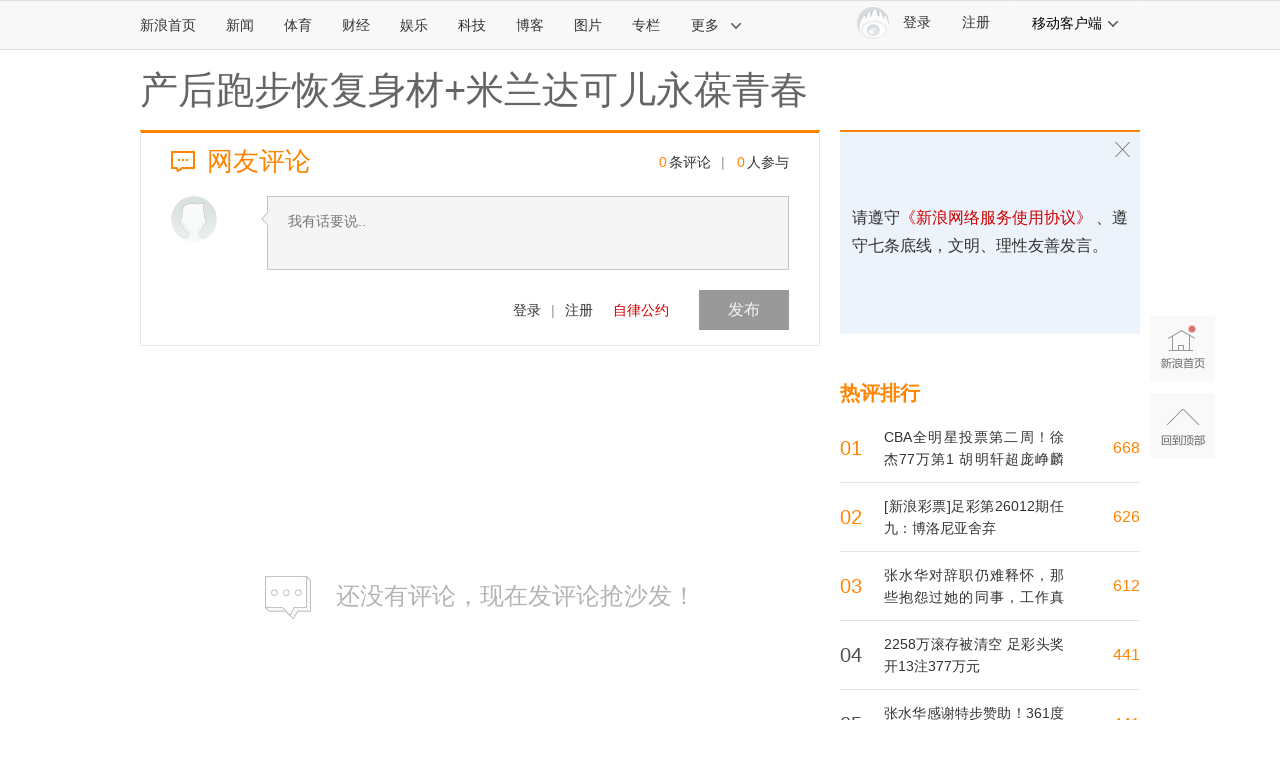

--- FILE ---
content_type: application/javascript
request_url: https://sax.sina.com.cn/newimpress?rotate_count=46&TIMESTAMP=mkl6mbio&referral=https%3A%2F%2Fcomment5.news.sina.com.cn%2Fcomment%2Fskin%2Fdefault.html%3Fchannel%3Dty%26newsid%3Dslidenews-55536-1699605&adunitid=PDPS000000006483&sourceRefer=&am=%7Bds%3A1280x720%2Cfv%3A0%2Cov%3ALinux%20x86_64%7D&callback=_sinaads_cbs_poeyu2
body_size: -31
content:
_sinaads_cbs_poeyu2({"ad":[],"mapUrl":[]})

--- FILE ---
content_type: application/javascript
request_url: https://sax.sina.com.cn/newimpress?rotate_count=46&TIMESTAMP=mkl6mbio&referral=https%3A%2F%2Fcomment5.news.sina.com.cn%2Fcomment%2Fskin%2Fdefault.html%3Fchannel%3Dty%26newsid%3Dslidenews-55536-1699605&adunitid=PDPS000000006484&sourceRefer=&am=%7Bds%3A1280x720%2Cfv%3A0%2Cov%3ALinux%20x86_64%7D&callback=_sinaads_cbs_uy47tx
body_size: -30
content:
_sinaads_cbs_uy47tx({"ad":[],"mapUrl":[]})

--- FILE ---
content_type: application/javascript
request_url: https://sax.sina.com.cn/newimpress?rotate_count=46&TIMESTAMP=mkl6mbio&referral=https%3A%2F%2Fcomment5.news.sina.com.cn%2Fcomment%2Fskin%2Fdefault.html%3Fchannel%3Dty%26newsid%3Dslidenews-55536-1699605&adunitid=PDPS000000058114&sourceRefer=&am=%7Bds%3A1280x720%2Cfv%3A0%2Cov%3ALinux%20x86_64%7D&callback=_sinaads_cbs_m8f0tb
body_size: -31
content:
_sinaads_cbs_m8f0tb({"ad":[],"mapUrl":[]})

--- FILE ---
content_type: application/javascript;charset=utf-8
request_url: https://comment.sina.com.cn/hotnews/info?format=js&channel=ty&hotid=ty_day&callback=jsonp_1768828164598&_=1768828164598
body_size: 5409
content:
jsonp_1768828164598(var data={"result":{"encoding":"utf-8","hotnews":[{"hotid":"ty_day","channel":"ty","newsid":"comos-nhhuuzz2928264","title":"2258万滚存被清空 足彩头奖开13注377万元","url":"https://sports.sina.com.cn/l/2026-01-19/doc-inhhuuzz2928264.shtml","time":"2026-01-19 20:10:10","position":"0","hot_count":"60","total_count":"441"},{"hotid":"ty_day","channel":"ty","newsid":"comos-nhhuvac8143903","title":"伊戈达拉：詹姆斯太伟大了 以至于人们不得不谈论他！","url":"https://sports.sina.cn/nba/other/2026-01-19/detail-inhhuvac8143903.d.html","time":"2026-01-19 20:10:10","position":"1","hot_count":"53","total_count":"165"},{"hotid":"ty_day","channel":"ty","newsid":"comos-nhhswkx3759173","title":"过分了！塞克斯顿跟防库里 一直到球员通道都寸步不让","url":"https://sports.sina.cn/nba/other/2026-01-18/detail-inhhswkx3759173.d.html","time":"2026-01-19 20:10:10","position":"2","hot_count":"28","total_count":"321"},{"hotid":"ty_day","channel":"ty","newsid":"comos-nhhuvac8146481","title":"帕金斯：勇士会被雷霆掘金马刺打爆 季后赛可能被其中两支横扫","url":"https://sports.sina.cn/nba/other/2026-01-19/detail-inhhuvac8146481.d.html","time":"2026-01-19 20:10:10","position":"3","hot_count":"28","total_count":"137"},{"hotid":"ty_day","channel":"ty","newsid":"comos-nhhvmxx6911981","title":"CBA全明星投票第二周！徐杰77万第1 胡明轩超庞峥麟 周琦被反超","url":"https://sports.sina.cn/nba/other/2026-01-19/detail-inhhvmxx6911981.d.html","time":"2026-01-19 20:10:10","position":"4","hot_count":"28","total_count":"668"},{"hotid":"ty_day","channel":"ty","newsid":"comos-nhhvsfv6886861","title":"杜兰特：我会告诉年轻的KD 你没自己想的那么伟大但也没那么糟","url":"https://sports.sina.cn/nba/other/2026-01-19/detail-inhhvsfv6886861.d.html","time":"2026-01-19 20:10:10","position":"5","hot_count":"22","total_count":"38"},{"hotid":"ty_day","channel":"ty","newsid":"comos-nhhvfrz7013542","title":"解说：克林根抢到篮板后手不放下 核心力量强 杨瀚森要好好学学","url":"https://sports.sina.cn/nba/other/2026-01-19/detail-inhhvfrz7013542.d.html","time":"2026-01-19 20:10:10","position":"6","hot_count":"15","total_count":"17"},{"hotid":"ty_day","channel":"ty","newsid":"comos-nhhvmxx6908749","title":"解说：克林根最后都没劲了还是能抓下篮板 这点杨瀚森要好好观摩","url":"https://sports.sina.cn/nba/other/2026-01-19/detail-inhhvmxx6908749.d.html","time":"2026-01-19 20:10:10","position":"7","hot_count":"15","total_count":"24"},{"hotid":"ty_day","channel":"ty","newsid":"comos-nhhtxwp8541771","title":"鲁媒：山东男篮已谈妥第四外援 这名内线外援将于一周后抵达济南","url":"https://sports.sina.cn/nba/other/2026-01-18/detail-inhhtxwp8541771.d.html","time":"2026-01-19 20:10:10","position":"8","hot_count":"14","total_count":"47"},{"hotid":"ty_day","channel":"ty","newsid":"comos-nhhvfrz7013681","title":"杜兰特：小贾巴里得延续这种状态 他保持这样的手感 我们就能更好","url":"https://sports.sina.cn/nba/other/2026-01-19/detail-inhhvfrz7013681.d.html","time":"2026-01-19 20:10:10","position":"9","hot_count":"14","total_count":"15"},{"hotid":"ty_day","channel":"ty","newsid":"comos-nhhvmxv7953007","title":"41岁球员场均分对比：詹姆斯22.6分 天勾10.1分 文斯·卡特5.4分","url":"https://sports.sina.cn/nba/other/2026-01-19/detail-inhhvmxv7953007.d.html","time":"2026-01-19 20:10:10","position":"10","hot_count":"14","total_count":"22"},{"hotid":"ty_day","channel":"ty","newsid":"comos-nhhthyx7761551","title":"勇士赢球勇蜜欢呼：我们回来了 再加小波特 墨菲我们无惧任何对手","url":"https://sports.sina.cn/nba/other/2026-01-18/detail-inhhthyx7761551.d.html","time":"2026-01-19 20:10:10","position":"11","hot_count":"14","total_count":"21"},{"hotid":"ty_day","channel":"ty","newsid":"comos-nhhvmxv7950270","title":"雷迪克：范德比尔特在他的位置上表现出色 今晚就是一个好例子","url":"https://sports.sina.cn/nba/other/2026-01-19/detail-inhhvmxv7950270.d.html","time":"2026-01-19 20:10:10","position":"12","hot_count":"13","total_count":"14"},{"hotid":"ty_day","channel":"ty","newsid":"comos-nhhvwpr1141223","title":"日媒聚焦张水华事件：网友们无理宣泄情绪，医院处分决定荒唐至极","url":"https://sports.sina.cn/others/2026-01-19/detail-inhhvwpr1141223.d.html","time":"2026-01-19 20:10:10","position":"13","hot_count":"13","total_count":"22"},{"hotid":"ty_day","channel":"ty","newsid":"comos-nhhvsft1212204","title":"锡安总交往色情女星？老哈达威：他梦想是做男优 这是他下份工作","url":"https://sports.sina.cn/nba/other/2026-01-19/detail-inhhvsft1212204.d.html","time":"2026-01-19 20:10:11","position":"14","hot_count":"12","total_count":"30"},{"hotid":"ty_day","channel":"ty","newsid":"comos-nhhvfrx8054525","title":"阿里纳斯：文班若学成不运球得分可更多留力防守 马刺将有望西决","url":"https://sports.sina.cn/nba/other/2026-01-19/detail-inhhvfrx8054525.d.html","time":"2026-01-19 20:10:11","position":"15","hot_count":"12","total_count":"12"},{"hotid":"ty_day","channel":"ty","newsid":"comos-nhhvsfv6888180","title":"小贾巴里：没有人责怪我 也没有人叫我停止投篮或减少出手","url":"https://sports.sina.cn/nba/other/2026-01-19/detail-inhhvsfv6888180.d.html","time":"2026-01-19 20:10:11","position":"16","hot_count":"12","total_count":"14"},{"hotid":"ty_day","channel":"ty","newsid":"comos-nhhtasv3656745","title":"张水华感谢特步赞助！361度舆论压力下解约被证明是重大决策失败","url":"https://sports.sina.cn/others/2026-01-18/detail-inhhtasv3656745.d.html","time":"2026-01-19 20:10:11","position":"17","hot_count":"12","total_count":"441"},{"hotid":"ty_day","channel":"ty","newsid":"comos-nhhvsft7929292","title":"历史总惊人的相似！SGA与威少均在27岁190天得到生涯12598分","url":"https://sports.sina.cn/nba/other/2026-01-19/detail-inhhvsft7929292.d.html","time":"2026-01-19 20:10:11","position":"18","hot_count":"11","total_count":"14"},{"hotid":"ty_day","channel":"ty","newsid":"comos-nhhvsfx9851766","title":"NBA排名又变了！掘金爆冷湖人稳住第六","url":"https://sports.sina.com.cn/basketball/nba/2026-01-19/doc-inhhvsfx9851766.shtml","time":"2026-01-19 20:10:11","position":"19","hot_count":"11","total_count":"13"},{"hotid":"ty_day","channel":"ty","newsid":"comos-nhhvfrx8053426","title":"临时改主意！詹姆斯弧顶撤步假投真传助攻艾顿暴扣","url":"https://sports.sina.cn/nba/other/2026-01-19/detail-inhhvfrx8053426.d.html","time":"2026-01-19 20:10:11","position":"20","hot_count":"10","total_count":"10"},{"hotid":"ty_day","channel":"ty","newsid":"comos-nhhvmxz9851846","title":"给詹姆斯的空接传到二楼了！斯玛特疑似揽责：我的错！GOAT","url":"https://sports.sina.cn/nba/other/2026-01-19/detail-inhhvmxz9851846.d.html","time":"2026-01-19 20:10:11","position":"21","hot_count":"10","total_count":"11"},{"hotid":"ty_day","channel":"ty","newsid":"comos-nhhtxwp8542323","title":"周琦需要一些时间恢复 多名主力球员缺阵后 北京的即战力明显下降","url":"https://sports.sina.cn/nba/other/2026-01-18/detail-inhhtxwp8542323.d.html","time":"2026-01-19 20:10:11","position":"22","hot_count":"10","total_count":"12"},{"hotid":"ty_day","channel":"ty","newsid":"comos-nhhuvac1431457","title":"科尔：有太多意外可能让你输掉比赛 当年拿下73胜挺不可思议的","url":"https://sports.sina.cn/nba/other/2026-01-19/detail-inhhuvac1431457.d.html","time":"2026-01-19 20:10:11","position":"23","hot_count":"10","total_count":"11"},{"hotid":"ty_day","channel":"ty","newsid":"comos-nhhvsfv6888158","title":"鲁媒：为什么能打能得分的外援不太好来 CBA的外援政策合理吗？","url":"https://sports.sina.cn/nba/other/2026-01-19/detail-inhhvsfv6888158.d.html","time":"2026-01-19 20:10:11","position":"24","hot_count":"9","total_count":"9"},{"hotid":"ty_day","channel":"ty","newsid":"comos-nhhvsfv6888647","title":"CBA联赛第16轮：广西双后卫齐爆发 廖三宁绝杀 庞峥麟连续2场两双","url":"https://sports.sina.cn/nba/other/2026-01-19/detail-inhhvsfv6888647.d.html","time":"2026-01-19 20:10:11","position":"25","hot_count":"9","total_count":"9"},{"hotid":"ty_day","channel":"ty","newsid":"comos-nhhvmxx6911681","title":"壮心不已！詹姆斯反击直杀内线 起飞力压防守隔扣被犯规破坏","url":"https://sports.sina.cn/nba/other/2026-01-19/detail-inhhvmxx6911681.d.html","time":"2026-01-19 20:10:11","position":"26","hot_count":"9","total_count":"11"},{"hotid":"ty_day","channel":"ty","newsid":"comos-nhhvwpr1139177","title":"百分百命中率砍25 13啥水平？现役6人上榜 一神人砍40 30大三元","url":"https://sports.sina.cn/nba/other/2026-01-19/detail-inhhvwpr1139177.d.html","time":"2026-01-19 20:10:11","position":"27","hot_count":"9","total_count":"10"},{"hotid":"ty_day","channel":"ty","newsid":"comos-nhhvwpr7858953","title":"杜兰特超越德克：投篮永恒·斯玛特的意义","url":"https://sports.sina.cn/nba/other/2026-01-19/detail-inhhvwpr7858953.d.html","time":"2026-01-19 20:10:11","position":"28","hot_count":"8","total_count":"8"},{"hotid":"ty_day","channel":"ty","newsid":"comos-nhhvwpr7879328","title":"拓媒谈杨瀚森：大个子都得从脏活累活干起 除非你是约基奇或文班","url":"https://sports.sina.cn/nba/other/2026-01-19/detail-inhhvwpr7879328.d.html","time":"2026-01-19 20:10:11","position":"29","hot_count":"8","total_count":"8"},{"hotid":"ty_day","channel":"ty","newsid":"comos-nhhvfrx8053845","title":"不放弃！威少抢断后蒙克飙中三分 随后再造杀伤两罚中一","url":"https://sports.sina.cn/nba/other/2026-01-19/detail-inhhvfrx8053845.d.html","time":"2026-01-19 20:10:11","position":"30","hot_count":"8","total_count":"11"},{"hotid":"ty_day","channel":"ty","newsid":"comos-nhhukni8323108","title":"快船本赛季共两次客场送球员回家 上次是和保罗分手","url":"https://sports.sina.cn/nba/other/2026-01-19/detail-inhhukni8323108.d.html","time":"2026-01-19 20:10:11","position":"31","hot_count":"8","total_count":"9"},{"hotid":"ty_day","channel":"ty","newsid":"comos-nhhuquf8223765","title":"媒体人：贝利在场上既没得分欲望也没得分能力 作为CBA外援不及格","url":"https://sports.sina.cn/nba/other/2026-01-19/detail-inhhuquf8223765.d.html","time":"2026-01-19 20:10:11","position":"32","hot_count":"8","total_count":"8"},{"hotid":"ty_day","channel":"ty","newsid":"comos-nhhvsfv6887663","title":"媒体人：杨瀚森的比赛观感仍然很割裂 本质就是自己没做好","url":"https://sports.sina.cn/nba/other/2026-01-19/detail-inhhvsfv6887663.d.html","time":"2026-01-19 20:10:11","position":"33","hot_count":"8","total_count":"8"},{"hotid":"ty_day","channel":"ty","newsid":"comos-nhhvfsc9959276","title":"媒体人：辽篮外援亨特将在沈阳进行康复训练 他遭遇了腿部拉伤","url":"https://sports.sina.cn/nba/other/2026-01-19/detail-inhhvfsc9959276.d.html","time":"2026-01-19 20:10:11","position":"34","hot_count":"8","total_count":"9"},{"hotid":"ty_day","channel":"ty","newsid":"comos-nhhuvac8144499","title":"美记：雷迪克有成伟大主帅潜质 但情绪管理、人际关系掌控上稍差","url":"https://sports.sina.cn/nba/other/2026-01-19/detail-inhhuvac8144499.d.html","time":"2026-01-19 20:10:11","position":"35","hot_count":"8","total_count":"9"},{"hotid":"ty_day","channel":"ty","newsid":"comos-nhhuvaf7106371","title":"小卡：你比自己想象中更强大 身处困境要保持专注并相信自己","url":"https://sports.sina.cn/nba/other/2026-01-19/detail-inhhuvaf7106371.d.html","time":"2026-01-19 20:10:11","position":"36","hot_count":"8","total_count":"9"},{"hotid":"ty_day","channel":"ty","newsid":"comos-nhhuziz1421049","title":"国内91个彩票亿元奖回顾：双色球50个 最高6.8亿","url":"https://sports.sina.com.cn/l/2026-01-19/doc-inhhuziz1421049.shtml","time":"2026-01-19 20:10:11","position":"37","hot_count":"7","total_count":"10"},{"hotid":"ty_day","channel":"ty","newsid":"comos-nhhvmxz9850788","title":"解说：艾顿在东契奇\u0026詹姆斯身边吃饼吃得到饱 二人将其优点最大化","url":"https://sports.sina.cn/nba/other/2026-01-19/detail-inhhvmxz9850788.d.html","time":"2026-01-19 20:10:11","position":"38","hot_count":"7","total_count":"13"},{"hotid":"ty_day","channel":"ty","newsid":"comos-nhhvwpr7858911","title":"4年8400万合同为何让施罗德破防？FIBA大杀器为何在NBA流浪10队？","url":"https://sports.sina.cn/nba/other/2026-01-19/detail-inhhvwpr7858911.d.html","time":"2026-01-19 20:10:11","position":"39","hot_count":"7","total_count":"7"},{"hotid":"ty_day","channel":"ty","newsid":"comos-nhhvfrx8053711","title":"周一竞彩篮球强档：东部榜首大战 凯尔特人对决活塞","url":"https://sports.sina.cn/nba/other/2026-01-19/detail-inhhvfrx8053711.d.html","time":"2026-01-19 20:10:11","position":"40","hot_count":"7","total_count":"7"},{"hotid":"ty_day","channel":"ty","newsid":"comos-nhhukni1600845","title":"媒体人：辽宁想赢 从主教练到球员都尽力了 一种无助的感觉在蔓延","url":"https://sports.sina.cn/nba/other/2026-01-19/detail-inhhukni1600845.d.html","time":"2026-01-19 20:10:11","position":"41","hot_count":"7","total_count":"7"},{"hotid":"ty_day","channel":"ty","newsid":"comos-nhhvsft1215993","title":"足彩伤停：巴萨前锋亚马尔停赛 曼城失6大主力","url":"https://sports.sina.com.cn/l/2026-01-19/doc-inhhvsft1215993.shtml","time":"2026-01-19 20:10:11","position":"42","hot_count":"7","total_count":"7"},{"hotid":"ty_day","channel":"ty","newsid":"comos-nhhvwpv9774453","title":"NBA彩经：快船轻取奇才 勇士难获大胜 马刺轻取爵士 太阳灼烧篮网","url":"https://sports.sina.cn/nba/other/2026-01-19/detail-inhhvwpv9774453.d.html","time":"2026-01-19 20:10:11","position":"43","hot_count":"7","total_count":"7"},{"hotid":"ty_day","channel":"ty","newsid":"comos-nhhvfrz7012914","title":"穆雷：我很喜欢克尼佩尔的比赛 他的未来肯定会很出色","url":"https://sports.sina.cn/nba/other/2026-01-19/detail-inhhvfrz7012914.d.html","time":"2026-01-19 20:10:11","position":"44","hot_count":"7","total_count":"7"},{"hotid":"ty_day","channel":"ty","newsid":"comos-nhhvsft7933302","title":"沃西：詹姆斯应该写一本书介绍自己的成功经验 他将继续惊艳众人","url":"https://sports.sina.cn/nba/other/2026-01-19/detail-inhhvsft7933302.d.html","time":"2026-01-19 20:10:11","position":"45","hot_count":"7","total_count":"7"},{"hotid":"ty_day","channel":"ty","newsid":"comos-nhhuvac8144305","title":"这该死的天赋！美媒晒图调侃：文班跪着都和爱德华兹差不多高","url":"https://sports.sina.cn/nba/other/2026-01-19/detail-inhhuvac8144305.d.html","time":"2026-01-19 20:10:11","position":"46","hot_count":"7","total_count":"7"},{"hotid":"ty_day","channel":"ty","newsid":"comos-nhhvsfv6890950","title":"喜欢这个对手！哈登生涯面对奇才24胜8负\u0026近6次全胜 场均砍27.3分","url":"https://sports.sina.cn/nba/other/2026-01-19/detail-inhhvsfv6890950.d.html","time":"2026-01-19 20:10:11","position":"47","hot_count":"7","total_count":"7"},{"hotid":"ty_day","channel":"ty","newsid":"comos-nhhvsfv6891234","title":"起诉书揭露布莱克尼同伙短信：中国篮球放心下注 晒钞票引诱入伙","url":"https://sports.sina.cn/nba/other/2026-01-19/detail-inhhvsfv6891234.d.html","time":"2026-01-19 20:10:11","position":"48","hot_count":"7","total_count":"7"},{"hotid":"ty_day","channel":"ty","newsid":"comos-nhhsscc9022173","title":"[新浪彩票]足彩第26012期任九：博洛尼亚舍弃","url":"https://sports.sina.com.cn/l/2026-01-18/doc-inhhsscc9022173.shtml","time":"2026-01-19 20:10:11","position":"49","hot_count":"5","total_count":"626"},{"hotid":"ty_day","channel":"ty","newsid":"comos-nhhukni8323304","title":"你怎么看？隆多选历史最佳控卫：魔术师、微笑刺客、欧文","url":"https://sports.sina.cn/nba/other/2026-01-19/detail-inhhukni8323304.d.html","time":"2026-01-19 20:10:11","position":"50","hot_count":"3","total_count":"10"},{"hotid":"ty_day","channel":"ty","newsid":"comos-nhhuvaf7104946","title":"雷霆热火裁判报告：SGA关键进攻犯规是错判 漏吹鲍威尔回线违例","url":"https://sports.sina.cn/nba/other/2026-01-19/detail-inhhuvaf7104946.d.html","time":"2026-01-19 20:10:11","position":"51","hot_count":"3","total_count":"4"},{"hotid":"ty_day","channel":"ty","newsid":"comos-nhfrkwi6452920","title":"张水华对辞职仍难释怀，那些抱怨过她的同事，工作真变轻松了吗？","url":"https://sports.sina.cn/others/2026-01-09/detail-inhfrkwi6452920.d.html","time":"2026-01-19 20:10:11","position":"52","hot_count":"2","total_count":"612"},{"hotid":"ty_day","channel":"ty","newsid":"comos-nhhtxwp8519964","title":"网友调侃最快护士该请马俊仁执教，张水华呆萌反问：马俊仁是谁？","url":"https://sports.sina.cn/others/2026-01-18/detail-inhhtxwp8519964.d.html","time":"2026-01-19 20:10:11","position":"53","hot_count":"1","total_count":"59"},{"hotid":"ty_day","channel":"ty","newsid":"comos-ncpppez2389401","title":"奥胖：在热火我能拿1.2亿但为夺冠少拿了2000万 我需要另一个冠军","url":"https://k.sina.cn/article_2018499075_784fda03020021tb2.html?from=sports\u0026subch=osport","time":"2026-01-19 20:10:11","position":"54","hot_count":"1","total_count":"74"},{"hotid":"ty_day","channel":"ty","newsid":"comos-nhheqfi5737172","title":"张水华身体损耗远超想象，血槽还没有满，下一场比赛可能无限延期","url":"https://sports.sina.cn/others/2026-01-13/detail-inhheqfi5737172.d.html","time":"2026-01-19 20:10:11","position":"55","hot_count":"1","total_count":"36"},{"hotid":"ty_day","channel":"ty","newsid":"comos-nhhmamt4650534","title":"体彩春节休市公告:足篮单场竞猜2月13日22点停售","url":"https://sports.sina.com.cn/l/2026-01-15/doc-inhhmamt4650534.shtml","time":"2026-01-19 20:10:11","position":"56","hot_count":"1","total_count":"1"},{"hotid":"ty_day","channel":"ty","newsid":"comos-nhhnzat5475517","title":"徐静雨谈KD：有他与无他 球队胜率差距在超级巨星中几乎是最小的","url":"https://sports.sina.cn/nba/other/2026-01-16/detail-inhhnzat5475517.d.html","time":"2026-01-19 20:10:11","position":"57","hot_count":"1","total_count":"77"},{"hotid":"ty_day","channel":"ty","newsid":"comos-nhhrczv2986686","title":"夸梅：在詹姆斯公开回应禁药流言之前 我不会承认他是历史得分王","url":"https://sports.sina.cn/nba/other/2026-01-17/detail-inhhrczv2986686.d.html","time":"2026-01-19 20:10:11","position":"58","hot_count":"1","total_count":"292"}],"language":"ch","status":{"msg":"","code":0}}})